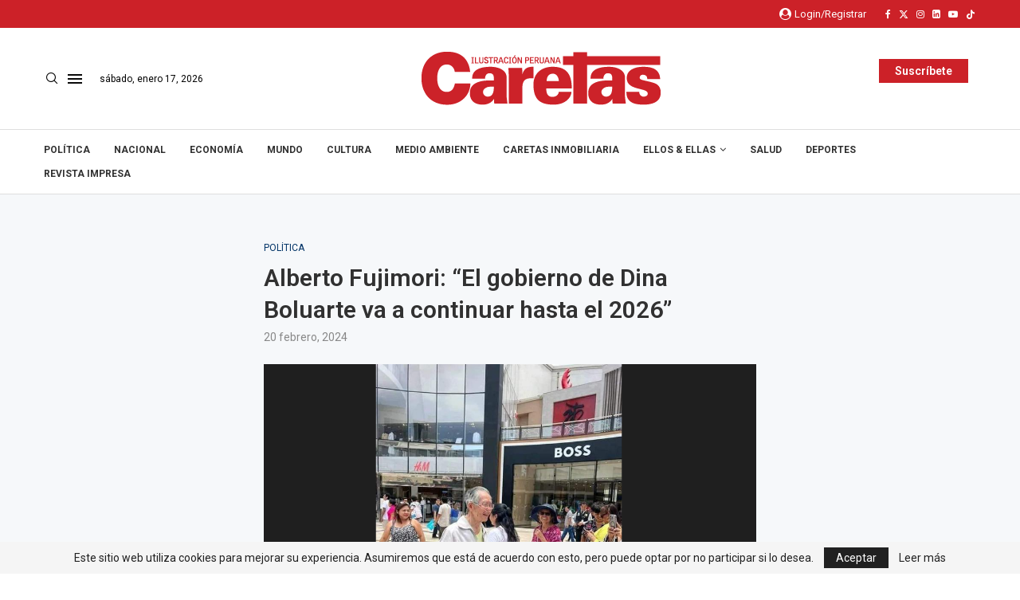

--- FILE ---
content_type: text/html; charset=utf-8
request_url: https://www.google.com/recaptcha/api2/aframe
body_size: 266
content:
<!DOCTYPE HTML><html><head><meta http-equiv="content-type" content="text/html; charset=UTF-8"></head><body><script nonce="g3GoVcorBhPc1t3E-jtTQQ">/** Anti-fraud and anti-abuse applications only. See google.com/recaptcha */ try{var clients={'sodar':'https://pagead2.googlesyndication.com/pagead/sodar?'};window.addEventListener("message",function(a){try{if(a.source===window.parent){var b=JSON.parse(a.data);var c=clients[b['id']];if(c){var d=document.createElement('img');d.src=c+b['params']+'&rc='+(localStorage.getItem("rc::a")?sessionStorage.getItem("rc::b"):"");window.document.body.appendChild(d);sessionStorage.setItem("rc::e",parseInt(sessionStorage.getItem("rc::e")||0)+1);localStorage.setItem("rc::h",'1768679599280');}}}catch(b){}});window.parent.postMessage("_grecaptcha_ready", "*");}catch(b){}</script></body></html>

--- FILE ---
content_type: text/javascript; charset=utf-8
request_url: https://caretas.pe/wp-content/cache/min/1/wp-content/themes/soledad/js/post-like.js?ver=1767667146
body_size: 281
content:
jQuery(document).ready(function($){jQuery('body').on('click','.penci-post-like',function(event){event.preventDefault();var $this=jQuery(this),post_id=$this.data("post_id"),like_text=$this.data("like"),unlike_text=$this.data("unlike"),$selector=$this.children('.dt-share');if($this.hasClass('single-like-button')){$selector=$this.parent().find('.count-number-like')}
var $like=parseInt($selector.text());if($this.hasClass('single-like-button')){$selector=$('.post-share-plike .count-number-like');$this=$('.single-like-button')}
if($this.hasClass('liked')){$this.removeClass('liked');$this.prop('title','Like');$selector.html(($like-1))}else{$this.addClass('liked');$this.prop('title','Unlike');$selector.html(($like+1))}
jQuery.ajax({type:"post",url:ajax_var.url,data:"action=penci-post-like&nonce="+ajax_var.nonce+"&penci_post_like=&post_id="+post_id})})})

--- FILE ---
content_type: text/javascript; charset=utf-8
request_url: https://caretas.pe/wp-content/cache/min/1/wp-content/plugins/penci-paywall/assets/frontend.js?ver=1767667146
body_size: 993
content:
(function($){'use strict'
$(document).on('ready penci-ajax-load',function(e,data){window.penci_paywall=window.penci_paywall||{}
window.penci_paywall={init:function(){var base=this
base.container=$('body')
base.user_login=base.container.hasClass('logged-in')
base.form_login=base.container.find('.pencipw_accountlink')
base.xhr=null
base.login_button=base.container.find('.pencipw_login a')
base.package_item_button=base.container.find('.elementor-widget-penci-paywall .penci-pricing-table .button')
base.path=(pencipw_var.site_slug===undefined)?'/':pencipw_var.site_slug
base.domain=(pencipw_var.site_domain===undefined)?window.location.hostname:pencipw_var.site_domain
base.set_event()
document.cookie='paywall_product = false; path = '+base.path+'; domain = '+base.domain+'; secure'},set_event:function(){var base=this
base.container.find('.pencipw_paywall_unlock_post').off('click').on('click',function(e){base.post_id=$(this).data('id')
base.open_form(e,'#pencipw_unlock_popup')})
base.container.find('#pencipw_unlock_popup .btn.yes').off('click').on('click',function(e){e.preventDefault()
e.stopPropagation()
var $element=$(this),ajax_data={unlock_post_id:'1',action:'paywall_handler',post_id:base.post_id}
$element.find('.fa-spinner').show();$element.find('span').hide();if(base.xhr!==null){base.xhr.abort()}
base.paywall_ajax(ajax_data)})
base.container.find('#pencipw_unlock_popup .btn.no').off('click').on('click',function(e){$.magnificPopup.close()})
base.container.find('.pencipw_manage_status .subscription').off('click').on('click',function(e){base.open_form(e,'#pencipw_cancel_subs_popup')})
base.container.find('#pencipw_cancel_subs_popup .btn.yes').off('click').on('click',function(e){e.preventDefault()
e.stopPropagation()
var $element=$(this),ajax_data={cancel_subscription:'yes',action:'cancel_subs_handler',}
$element.find('.fa-spinner').show();$element.find('span').hide();if(base.xhr!==null){base.xhr.abort()}
base.paywall_ajax(ajax_data)})
base.container.find('#pencipw_cancel_subs_popup .btn.no').off('click').on('click',function(e){$.magnificPopup.close()})
if(!base.user_login){base.login_button.off('click')
base.package_item_button.off('click')
base.login_button.magnificPopup({items:{src:'#penci-login-popup',type:'inline',midClick:!0,removalDelay:600,mainClass:'penci-popup-animation'}});base.package_item_button.magnificPopup({items:{src:'#penci-login-popup',type:'inline',midClick:!0,removalDelay:600,mainClass:'penci-popup-animation'}});base.container.find('.pencipw-woo-btn').on('click',function(e){var $element=$(this),productID=$element.attr('data-product_id'),ajax_data={product_id:productID,action:'refresh_checkout_redirect'};document.cookie='paywall_product = '+productID+'; path = '+base.path+'; domain = '+base.domain
base.xhr=$.ajax({url:pencipw_var.penci_ajax_url,type:'post',dataType:'json',data:ajax_data,}).done(function(data){pencipw_var.login_reload=data.login_reload})
$('#penci_loginform form > p:nth-child(2)').text(pencipw_var.paywall_login)
$('#penci_registerform form > p:nth-child(2)').text(pencipw_var.paywall_register)})}else{base.container.find('.pencipw-woo-btn').off('click').on('click',function(e){e.preventDefault()
e.stopPropagation()
var $element=$(this),productID=$element.attr('data-product_id'),ajax_data={product_id:productID,action:'add_paywall_product'}
$element.find('.fa-spinner').show();$element.find('span').hide();if(base.xhr!==null){base.xhr.abort()}
base.paywall_ajax(ajax_data)})}
base.container.find('.woocommerce-MyAccount-paymentMethods .stripepaywall .delete').off('click').on('click',function(e){e.preventDefault()
e.stopPropagation()
var $element=$(this)
var sourceID=$element.attr('data-source_id'),ajax_data={source_id:sourceID,action:'delete_source_handler'}
$element.find('.fa-spinner').show();$element.find('span').hide();if(base.xhr!==null){base.xhr.abort()}
base.paywall_ajax(ajax_data)})
base.container.find('.woocommerce-MyAccount-paymentMethods .stripepaywall .default').off('click').on('click',function(e){e.preventDefault()
e.stopPropagation()
var $element=$(this)
var sourceID=$element.attr('data-source_id'),ajax_data={source_id:sourceID,action:'default_source_handler'}
$element.find('.fa-spinner').show();$element.find('span').hide();if(base.xhr!==null){base.xhr.abort()}
base.paywall_ajax(ajax_data)})},paywall_ajax:function(ajaxdata){var base=this
base.xhr=$.ajax({url:pencipw_var.penci_ajax_url,type:'post',dataType:'json',data:ajaxdata,}).done(function(data){if(data.redirect){window.location.href=data.redirect}else{location.reload()}})},open_form:function(e,popup_id){e.preventDefault()
$.magnificPopup.open({removalDelay:500,midClick:!0,mainClass:'mfp-zoom-out mfp-ani-wrap penci-promo-popup-wrapper',type:'inline',items:{src:popup_id}})},}
penci_paywall.init()})})(jQuery)